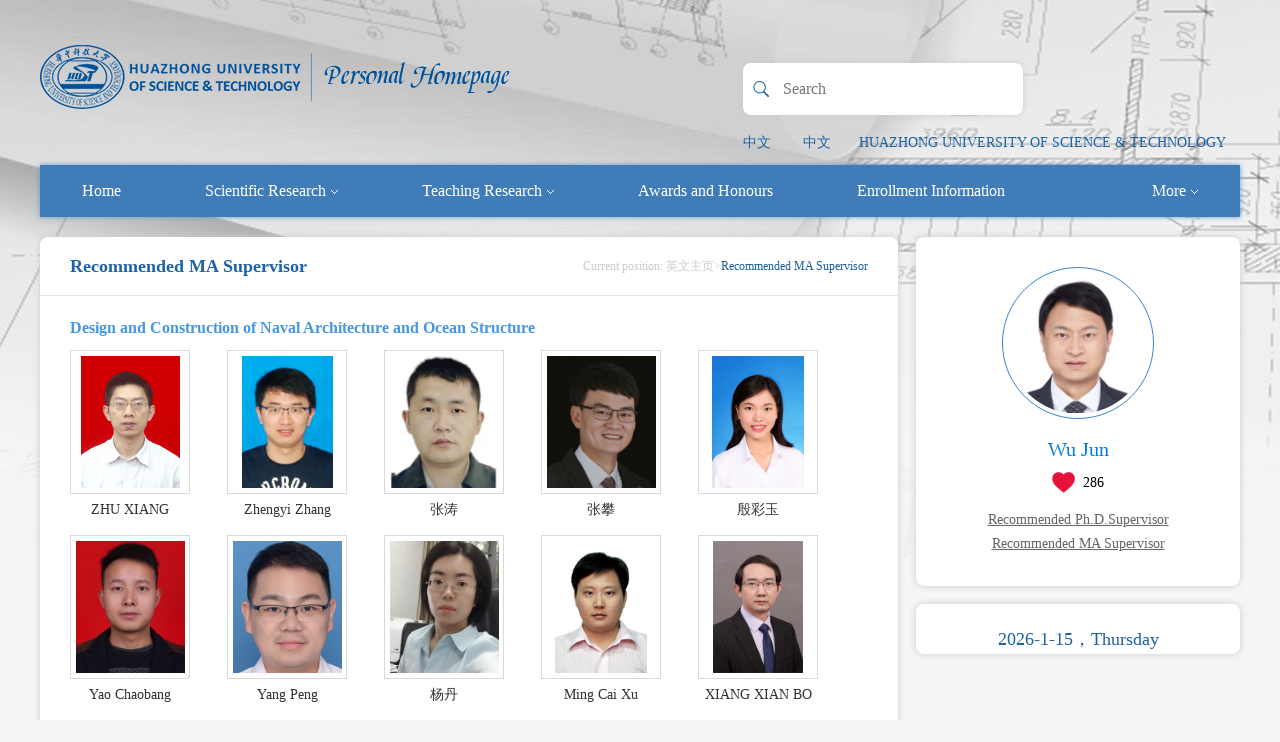

--- FILE ---
content_type: text/html;charset=UTF-8
request_url: http://faculty.hust.edu.cn/Junwu/en/tzysd/1378596/list/index.htm
body_size: 8199
content:
<!DOCTYPE html>
<html>
<head><meta name="renderer" content="webkit"><meta http-equiv="X-UA-COMPATIBLE" content="IE=edge,chrome=1"/>
    <meta charset="UTF-8">
    <meta http-equiv="X-UA-Compatible" content="IE=edge" />
    <meta name="renderer" content="webkit">
    <title>华中科技大学主页平台管理系统 Wu Jun--英文主页--Awards and Honours</title><META Name="keywords" Content="智能运维；人工智能；船舶装备；工业大数据吴军,Wu Jun" />
<META Name="description" Content="吴军,WU JUN,华中科技大学主页平台管理系统,华中科技大学,个人主页,Awards and HonoursRecommended MA Supervisor智能运维；人工智能；船舶装备；工业大数据吴军,Wu Jun" />
<META Name="format-detection" Content="telephone=no" />

    <link rel="stylesheet" type="text/css" href="/_ts/gkywmb/css/index.En.css" />
    <script language="javascript" src="/system/resource/js/jquery/jquery-latest.min.js"></script>
    <!-- HTML5 shim and Respond.js IE8 support of HTML5 elements and media queries -->
    <!--[if lt IE 9]>
      <script src="/_ts/gkywmb/tjjs/js/html5shiv.min.js"></script>
      <script src="/_ts/gkywmb/tjjs/js/respond.min.js"></script>
    <![endif]-->
<!--Announced by Visual SiteBuilder 9-->
<link rel="stylesheet" type="text/css" href="/_ts/gkywmb/_sitegray/_sitegray_d.css" />
<script language="javascript" src="/_ts/gkywmb/_sitegray/_sitegray.js"></script>
<!-- CustomerNO:7765626265723230747f465453525742000000054156 -->
<link rel="stylesheet" type="text/css" href="/gkywmb/tjjs/tzysd.vsb.css" />
<script type="text/javascript" src="/system/resource/js/vsbscreen.min.js" id="_vsbscreen" ></script>
<script type="text/javascript" src="/system/resource/js/counter.js"></script>
<script type="text/javascript">_jsq_(1001,'/tjjs/tzysd.jsp',-1,1391605054)</script>
</head>
<body > <div style='width:0px;height:0px;overflow: hidden;'><img src=""  /></div>

    
    <div class="mainCont">
        <!--header S-->
        <div class="dft-header">
            <div class="topbar clearfix">
                <div class="user-opr clearfix">
                    <!--search-->
                    


<script language="javascript" src="/system/resource/tsites/com/search/tsitesearch.js"></script><script language="javascript" src="/system/resource/js/base64.js"></script><div class="srhbox">
<form action="/Junwu/en/search/1378596/search/result.htm" method="post" id="searchform355360" style="display:inline" onsubmit="return (new TsiteSearch()).checkSearch('searchform355360','keyWord_temp');">
    <input type="hidden" name="tsites_search_content" id="tsites_search_content" value='' /><input type="hidden" name="_tsites_search_current_language_" id="_tsites_search_current_language_" value='en' />
    <input type="submit" value="" class="btn" style="cursor:pointer;" />
    <input type="text" class="txt" name="keyWord_temp" id="keyWord_temp" value="" placeholder="Search"/>
     
   
</form>
</div>
                    <div class="item lag">


<script language="javascript" src="/system/resource/tsites/tsitesclick.js"></script>
    <a href="http://faculty.hust.edu.cn/Junwu/zh_CN/index.htm">中文</a>
    <a href="http://faculty.hust.edu.cn/Junwu/zh_CN/index.htm">中文</a>

                    </div>
                    

<script> var _tsites_com_view_mode_type_=8;</script>
<div class="item"><a href="http://www.hust.edu.cn/"  target=_blank title="HUAZHONG UNIVERSITY OF SCIENCE &amp; TECHNOLOGY" >HUAZHONG UNIVERSITY OF SCIENCE &amp; TECHNOLOGY</a></div>

                    
                </div>
                <div class="logo">




<script> var _tsites_com_view_mode_type_=8;</script>
<a target="_blank" href="http://faculty.hust.edu.cn"><img border="0" src="/_resources/group1/M00/00/10/rBAGRV8CDr-AcYphAABibx5cRsQ683.png" title="华中科技大学主页平台管理系统" /></a></div>
            </div>
            <!--nav-->
            


<div class="navBar clearfix">
     <ul class="navbox clearfix"  id="MenuBar1" style="overflow: hidden;">
 <li   ><h3><a href="/Junwu/en/index/1378585/list/index.htm">Home</a></h3>
                </li>

 <li   class="fNiv"   ><h3><a href="/Junwu/en/zhym/1378586/list/index.htm">Scientific Research<i class="ico"></i></a></h3>
                  <ul class="dropdown"><em></em>
                        <div class="dropwrap">
                         <li class="item"><h2><a href="/Junwu/en/yjgk/1378587/list/index.htm">· Research Field</a></h2></li>
                         <li class="item"><h2><a href="/Junwu/en/lwcg/1378588/list/index.htm">· Paper Publications</a></h2></li>
                         <li class="item"><h2><a href="/Junwu/en/zlcg/1378589/list/index.htm">· Patents</a></h2></li>
                         <li class="item"><h2><a href="/Junwu/en/zzcg/1378590/list/index.htm">· Published Books</a></h2></li>
                         <li class="item"><h2><a href="/Junwu/en/kyxm/1378591/list/index.htm">· Research Projects</a></h2></li>
                    </div> 
                     </ul>
                </li>

 <li   class="fNiv"   ><h3><a href="/Junwu/en/zhym/1378592/list/index.htm">Teaching Research<i class="ico"></i></a></h3>
                  <ul class="dropdown"><em></em>
                        <div class="dropwrap">
                         <li class="item"><h2><a href="/Junwu/en/jxzy/1378593/list/index.htm">· Teaching Resources</a></h2></li>
                         <li class="item"><h2><a href="/Junwu/en/skxx/1378594/list/index.htm">· Teaching Information</a></h2></li>
                         <li class="item"><h2><a href="/Junwu/en/jxcg/1378595/list/index.htm">· Teaching Achievement</a></h2></li>
                    </div> 
                     </ul>
                </li>

 <li   ><h3><a href="/Junwu/en/hjxx/1378596/list/index.htm">Awards and Honours</a></h3>
                </li>

 <li   ><h3><a href="/Junwu/en/zsxx/1378597/list/index.htm">Enrollment Information</a></h3>
                </li>

 <li   ><h3><a href="/Junwu/en/xsxx/1378598/list/index.htm">Student Information</a></h3>
                </li>

 <li   ><h3><a href="/Junwu/en/img/1378599/list/index.htm">My Album</a></h3>
                </li>

 <li   ><h3><a href="/Junwu/en/article/1378600/list/index.htm">Blog</a></h3>
                </li>


      <li class="fNiv" id="MenuBar2" style="float: right;"><h3><a href="#">More<i class="ico"></i></a></h3>
                <ul class="dropdown" id="MenuBar2"><em></em>
                   <div class="dropwrap" id="MenuBar3">
                   </div>
                </ul>
       </li>

</ul>           
</div>
           
    <script type="text/javascript">
jQuery(document).ready(function(){
    var totalwidth = jQuery("#MenuBar1").width()-130;
    var allliwidth = 0;
    var othernavary = new Array();
    var MenuBar3 = jQuery("#MenuBar3");
    var MenuBar1 = jQuery("#MenuBar1");
    var navliobjlist =  jQuery("#MenuBar1 > li");
    
    for(var i=0;i<navliobjlist.length;i++)
    {
        var liobj = navliobjlist.get(i);
        if(liobj)
        {
            var jliobj = jQuery(liobj);
            var liwidth = jliobj.width();
            allliwidth+=liwidth;
            if(allliwidth>=totalwidth && (i!=navliobjlist.length-1))
            {
                var templiobj = jliobj[0];      
                othernavary.push(templiobj);
                MenuBar1[0].removeChild(jliobj[0]);
            }
        }
    }
    if(allliwidth<totalwidth)
    {
        jQuery("#MenuBar2").css("display","none");
    }else
    {
    for(var i=0;i<othernavary.length;i++)
    {
        var tempotherli = jQuery(othernavary[i]);   
        var sobli  = jQuery("<li class='item'></li>");
        var soblih2  = jQuery("<h2></h2>");
        var sonh2a = jQuery("<a></a>").attr({"href": tempotherli.find("h3 > a").attr("href")}).append(tempotherli.find("h3 > a").html());
        soblih2.append(sonh2a);
        var soblidiv  = jQuery("<div class='drop2'></div>");
        
        //循环取出所有的二级，然后循环生成p标签和a标签。放入
        var number = tempotherli.find("h2 > a").length;
        for(var j=0;j<number;j++)
        {
            var sonp = jQuery("<p></p>");
            var sona = jQuery("<a></a>").attr({"href": tempotherli.find("h2 > a").eq(j).attr("href")}).append(tempotherli.find("h2 > a").eq(j).html());
            sonp.append(sona);
            soblidiv.append(sonp);
        }
        sobli.append(soblih2);
        if(!number<1)
        {
            sobli.append(soblidiv);
        }
        
            
        MenuBar3.append(sobli);
    }}
jQuery("#MenuBar1").css("overflow","");

});
</script> 



            
        </div>  
        <!--header E-->
        
        <!--个人主页-->
        <div class="dft-main dft-main-inner clearfix">
            
            <div class="dft-side">
                <!--教师个人-->
                <div class="blockwhite JS-display">
                    <div class="js-top clearfix">
                        <div class="photowrap">
                            <div class="img"><span>

<img id="u_u5_27510pic" border="0" /><script language="javascript" src="/system/resource/tsites/imagescale.js"></script>
<script type="text/javascript"> 
 var u_u5_pic = new ImageScale("u_u5_",140,140,true,true);u_u5_pic.addimg("/_resources/group1/M00/00/14/rBAGRl_VwCKAT2BRAAGOkWD5Obk585.png?randomid=1768456438914","","Wu Jun","27510");
</script>
</span></div>
                        </div>
                        <div class="info"><h2>Wu Jun</h2><script> var _tsites_com_view_mode_type_=8;</script>
<script language="javascript" src="/system/resource/tsites/tsitesencrypt.js"></script>
                            <div class="like"><i class="ico" style="cursor:pointer;" src="/system/resource/tsites/images/praise.png" id="_parise_imgobj_u7"></i><span id="_parise_obj_u7"></span><script language="javascript" src="/system/resource/tsites/TsitesPraiseUtil.js"></script>
<script> var _TsitesPraiseUtil_u7= new TsitesPraiseUtil();_TsitesPraiseUtil_u7.setParam({'nodeid':'_parise_obj_u7','iscanclickidobj':'iscanclick_parise_obj_u7','pdtype':'0','imageid':'_parise_imgobj_u7','apptype':'index','basenum':'0','uid':'27510','homepageid':87205,'limttype':'allpage','limithour':24,'contentid':0});</script>
</div>
                        </div>
                    </div>
                    <div class="btns clearfix">
<a href="/Junwu/en/tzybd/1378596/list/index.htm" >Recommended Ph.D.Supervisor</a>
<a href="/Junwu/en/tzysd/1378596/list/index.htm">Recommended MA Supervisor</a>
</div>

                </div>
                <!--欢迎-->
                <div class="blockwhite Welcbox">
                    <div class="time"><div class="curtime" id="showtime"></div></div>

<script>
jQuery(document).ready(function(){
var myDate = new Date();
var xingqi = myDate.getDay();
var year = myDate.getFullYear();
var month = myDate.getMonth();
var day = myDate.getDate();
var show = "";
if (xingqi == 0)
{
show = "Sunday";
}else if (xingqi == 1)
{
show = "Monday";
}else if (xingqi == 2)
{
show = "Tuesday";
}else if (xingqi == 3)
{
show = "Wednesday";
}else if (xingqi == 4)
{
show = "Thursday";
}else if (xingqi == 5)
{
show = "Friday";
}else if (xingqi == 6)
{
show = "Saturday";
}
var str = year + "-" + (month+1) + "-" + day + "，" +  show;
$("#showtime").html(str);
});

</script><script> var _tsites_com_view_mode_type_=8;</script>

                    
                </div>
                
            </div>
            <!--side-->
            <div class="dft-content clearfix">
                <div class="mctBox">
                    <div class="title clearfix">
                        
<h2>Recommended MA Supervisor</h2>
                        




<div class="local">
    Current position: 
                <a href="/Junwu/en/index.htm">英文主页</a>><span>Recommended MA Supervisor</span>
                
</div>                      
                    </div>
                    <div class="tongzybox">
                        
<script type="text/javascript"> 
jQuery(document).ready(function(){
 var u_u12_082401_0_pic = new ImageScale("u_u12_082401_0_",110,132,true,true);u_u12_082401_0_pic.addimg("/_resources/group1/M00/00/0A/rBAGRl8CDiqANyieAAGybG8U51A085.JPG?randomid=1768456439317","/zhuxiang/en/index.htm","朱翔","24431");u_u12_082401_0_pic.addimg("/_resources/group1/M00/00/01/rBAGRl8CDYOAcS1mAAJoYsckd5I686.jpg?randomid=1768456439331","/zhangzhengyi/en/index.htm","张正艺","37949");u_u12_082401_0_pic.addimg("/_resources/group1/M00/00/27/rBAGRmcoi0CAOf16AAHaQ1u2Ehw617.png?randomid=1768456439340","/zhangtao6/en/index.htm","张涛","21946");u_u12_082401_0_pic.addimg("/_resources/group1/M00/00/1B/rBAGRWEiBN-AI1zlAAGhD_9uVKU543.png?randomid=1768456439347","/zhangpan1/en/index.htm","张攀","35477");u_u12_082401_0_pic.addimg("/_resources/group1/M00/00/12/rBAGRV-ngNCABShCAAE367I6yWk916.jpg?randomid=1768456439357","/yincaiyu/en/index.htm","殷彩玉","55564");u_u12_082401_0_pic.addimg("/_resources/group1/M00/00/26/rBAGRmcgffmAdXieAAJA6uaPWQA862.png?randomid=1768456439369","/YaoChaobang/en/index.htm","姚朝帮","52291");u_u12_082401_0_pic.addimg("/_resources/group1/M00/00/1C/rBAGRWFo3aaAFUMbAAJnIObZeLI887.png?randomid=1768456439379","/pengy/en/index.htm","杨鹏","58094");u_u12_082401_0_pic.addimg("/_resources/group1/M00/00/1B/rBAGRmELVdqACaSyAAI3QnE3l3o361.png?randomid=1768456439387","/yangdan1/en/index.htm","杨丹","35401");u_u12_082401_0_pic.addimg("/_resources/group1/M00/00/0B/rBAGRV8CDjWAX0dtAAB4hhMGjTY167.jpg?randomid=1768456439393","/xumingcai/en/index.htm","许明财","32308");u_u12_082401_0_pic.addimg("/_resources/group1/M00/00/01/rBAGRV8CDYKAMxWFAABOGs4WhNc633.png?randomid=1768456439403","/xiangxianbo/en/index.htm","向先波","20824");u_u12_082401_0_pic.addimg("/_resources/group1/M00/00/1A/rBAGRWEMtzWATBH3AAH1jmqsp9Y243.png?randomid=1768456439410","/xianggong/en/index.htm","向巩","56116");u_u12_082401_0_pic.addimg("/_resources/group1/M00/00/26/rBAGRmcgRhyAd8_-AAL5l1RQP9A938.png?randomid=1768456439419","/wangxianzhou/en/index.htm","王先洲","18080");u_u12_082401_0_pic.addimg("/_resources/group1/M00/00/08/rBAGRV8CDf2AfhdFAACM5DkOxK4910.png?randomid=1768456439427","/wanglei7/en/index.htm","汪磊","32361");u_u12_082401_0_pic.addimg("/_resources/group1/M00/00/0E/rBAGRl8CDmSAHNkvAAA3msLOEx4068.jpg?randomid=1768456439439","/wangjiangchao/en/index.htm","王江超","35434");u_u12_082401_0_pic.addimg("/_resources/group1/M00/00/26/rBAGRWQ5AiuALSysAAEYpwanQEE798.png?randomid=1768456439449","/sunjianglong/en/index.htm","孙江龙","18079");u_u12_082401_0_pic.addimg("/_resources/group1/M00/00/28/rBAGRmd7MkaALnGbAAF0hb7yrQ0979.png?randomid=1768456439456","/renchunyu/en/index.htm","任春雨","32301");u_u12_082401_0_pic.addimg("/_resources/group1/M00/00/26/rBAGRmcHNGiAA5F3AAFr4R_tuPo187.png?randomid=1768456439463","/liuzeng/en/index.htm","刘曾","37804");u_u12_082401_0_pic.addimg("/_resources/group1/M00/00/26/rBAGRmcSHqaAGpteAAII_gjSXrg602.png?randomid=1768456439477","/LiuYan/en/index.htm","刘炎","51310");u_u12_082401_0_pic.addimg("/_resources/group1/M00/00/26/rBAGRmcVvDKAXdyvAAH9S6BWzag184.png?randomid=1768456439488","/liujun10/en/index.htm","刘均","25788");u_u12_082401_0_pic.addimg("/_resources/group1/M00/00/00/rBAGRV8CDWuAK94QAAANZiCLEvs107.jpg?randomid=1768456439495","/liujingxi/en/index.htm","刘敬喜","19000");u_u12_082401_0_pic.addimg("/_resources/group1/M00/00/38/rBAGRWcgPm2AOoMdAAHWcHl5gMw031.png?randomid=1768456439509","/liujiayi1/en/index.htm","刘加一","31082");u_u12_082401_0_pic.addimg("/_resources/group1/M00/00/28/rBAGRmehZ5CACPpwAAKMFmEpNSs873.png?randomid=1768456439518","/litianyun/en/index.htm","李天匀","17339");u_u12_082401_0_pic.addimg("/_resources/group1/M00/00/02/rBAGRV8CDYWAXcPMAAA5oV-epjA371.jpg?randomid=1768456439528","/lijiasheng2/en/index.htm","李家盛","51402");u_u12_082401_0_pic.addimg("/_resources/group1/M00/00/24/rBAGRmOP7SCAJ6S5AAH2sR9dW3Q297.png?randomid=1768456439539","/huangzhenwei/en/index.htm","黄振卫","60328");u_u12_082401_0_pic.addimg("/_resources/group1/M00/00/13/rBAGRl-ngUyAMiESAAHTCK4b9To780.jpg?randomid=1768456439550","/huangwei5/en/index.htm","黄威","41020");u_u12_082401_0_pic.addimg("/_resources/group1/M00/00/27/rBAGRWRV9eOAWCcjAAI3tKKH7wo337.png?randomid=1768456439557","/houguoxiang/en/index.htm","侯国祥","20244");u_u12_082401_0_pic.addimg("/_resources/group1/M00/00/27/rBAGRmdAgg2AKuHmAAHd7vPvi8Q983.png?randomid=1768456439566","/fengdakui1/en/index.htm","冯大奎","19570");u_u12_082401_0_pic.addimg("/_resources/group1/M00/00/0B/rBAGRV8CDjWAXBYKAACAX4-olQY667.jpg?randomid=1768456439579","/chenmeixia/en/index.htm","陈美霞","17448");u_u12_082401_0_pic.addimg("/_resources/group1/M00/00/39/rBAGRWdHHxWAFAtRAAHGf4ZB67U087.png?randomid=1768456439587","/chengyuansheng1/en/index.htm","程远胜","2983");u_u12_082401_0_pic.addimg("/_resources/group1/M00/00/06/rBAGRV8CDd-AXDFuAAEeV8vamRo746.jpg?randomid=1768456439594","/chenzhanghai/en/index.htm","陈长海","49937");u_u12_082401_0_pic.addimg("/_resources/group1/M00/00/37/rBAGRWay3mWAdXj-AAFMt1fMn7E087.png?randomid=1768456439606","/chaiyingbin1/en/index.htm","柴应彬","63029");u_u12_082401_0_pic.addimg("/_resources/group1/M00/00/2A/rBAGRmfqVM2ATkMcAAEuckyC0QA019.png?randomid=1768456439618","/BIXIAOBO/en/index.htm","毕晓波","65263"); var u_u12_082402_1_pic = new ImageScale("u_u12_082402_1_",110,132,true,true);u_u12_082402_1_pic.addimg("/_resources/group1/M00/00/2D/rBAGRmjKGFeABKW8AAGQExaqJ6A295.png?randomid=1768456439649","/ZHANGJIALEI/en/index.htm","张嘉磊","66707");u_u12_082402_1_pic.addimg("/_resources/group1/M00/00/06/rBAGRV8CDdOALq4jAABxniEokeE173.jpg?randomid=1768456439656","/yuzuyao/en/index.htm","余祖耀","20776");u_u12_082402_1_pic.addimg("/_resources/group1/M00/00/01/rBAGRl8CDX6Ae-ItAAJGHlVv6ts643.JPG?randomid=1768456439662","/YANGSHAOLONG/en/index.htm","杨少龙","45913");u_u12_082402_1_pic.addimg("/system/resource/tsites/images/defaultteacherimg.png?randomid=1768456439668","/xuguohua/en/index.htm","徐国华","6776");u_u12_082402_1_pic.addimg("/_resources/group1/M00/00/01/rBAGRV8CDYKAMxWFAABOGs4WhNc633.png?randomid=1768456439676","/xiangxianbo/en/index.htm","向先波","20824");u_u12_082402_1_pic.addimg("/_resources/group1/M00/00/23/rBAGRWONPxSAOvkAAAIIZQ7fTy4830.png?randomid=1768456439683","/wangyan12/en/index.htm","王岩","60343");u_u12_082402_1_pic.addimg("/_resources/group1/M00/00/05/rBAGRl8CDc2Aams1AAPgOlRhQ_E895.jpg?randomid=1768456439696","/wangjianjun/en/index.htm","王建军","32417");u_u12_082402_1_pic.addimg("/_resources/group1/M00/00/27/rBAGRWRVqV-AKoWVAAGQyEQSDFQ653.png?randomid=1768456439703","/tangguoyuan/en/index.htm","唐国元","22717");u_u12_082402_1_pic.addimg("/_resources/group1/M00/00/26/rBAGRmcjQHyALHxzAAHm_Dw6BHA842.png?randomid=1768456439708","/liweijia/en/index.htm","李维嘉","4421");u_u12_082402_1_pic.addimg("/_resources/group1/M00/00/38/rBAGRWcQygCARszTAAIXPkmp6t0780.png?randomid=1768456439714","/liuyan7/en/index.htm","刘炎","37727");u_u12_082402_1_pic.addimg("/_resources/group1/M00/00/38/rBAGRWchjWeAZtqdAAHlNetwyII061.png?randomid=1768456439720","/fangzhi1/en/index.htm","方智","32378");u_u12_082402_1_pic.addimg("/_resources/group1/M00/00/26/rBAGRmcQ9OyAbsRXAAH5YMXBw60061.png?randomid=1768456439734","/daiwei12/en/index.htm","戴维","57502");
});
</script>

    <div class="itemgrop">
    <h2>Design and Construction of Naval Architecture and Ocean Structure</h2>
    <ul class="clearfix">
        <li>
            <a href="http://faculty.hust.edu.cn/zhuxiang/en/index.htm" target="_blank">
            <div class="img">
                 <span><img id="u_u12_082401_0_24431pic" /></span>
            </div> 
            <p>ZHU XIANG</p>
            </a>            
        </li>
        <li>
            <a href="http://faculty.hust.edu.cn/zhangzhengyi/en/index.htm" target="_blank">
            <div class="img">
                 <span><img id="u_u12_082401_0_37949pic" /></span>
            </div> 
            <p>Zhengyi Zhang</p>
            </a>            
        </li>
        <li>
            <a href="http://faculty.hust.edu.cn/zhangtao6/en/index.htm" target="_blank">
            <div class="img">
                 <span><img id="u_u12_082401_0_21946pic" /></span>
            </div> 
            <p>张涛</p>
            </a>            
        </li>
        <li>
            <a href="http://faculty.hust.edu.cn/zhangpan1/en/index.htm" target="_blank">
            <div class="img">
                 <span><img id="u_u12_082401_0_35477pic" /></span>
            </div> 
            <p>张攀</p>
            </a>            
        </li>
        <li>
            <a href="http://faculty.hust.edu.cn/yincaiyu/en/index.htm" target="_blank">
            <div class="img">
                 <span><img id="u_u12_082401_0_55564pic" /></span>
            </div> 
            <p>殷彩玉</p>
            </a>            
        </li>
        <li>
            <a href="http://faculty.hust.edu.cn/YaoChaobang/en/index.htm" target="_blank">
            <div class="img">
                 <span><img id="u_u12_082401_0_52291pic" /></span>
            </div> 
            <p>Yao Chaobang</p>
            </a>            
        </li>
        <li>
            <a href="http://faculty.hust.edu.cn/pengy/en/index.htm" target="_blank">
            <div class="img">
                 <span><img id="u_u12_082401_0_58094pic" /></span>
            </div> 
            <p>Yang Peng</p>
            </a>            
        </li>
        <li>
            <a href="http://faculty.hust.edu.cn/yangdan1/en/index.htm" target="_blank">
            <div class="img">
                 <span><img id="u_u12_082401_0_35401pic" /></span>
            </div> 
            <p>杨丹</p>
            </a>            
        </li>
        <li>
            <a href="http://faculty.hust.edu.cn/xumingcai/en/index.htm" target="_blank">
            <div class="img">
                 <span><img id="u_u12_082401_0_32308pic" /></span>
            </div> 
            <p>Ming Cai Xu</p>
            </a>            
        </li>
        <li>
            <a href="http://faculty.hust.edu.cn/xiangxianbo/en/index.htm" target="_blank">
            <div class="img">
                 <span><img id="u_u12_082401_0_20824pic" /></span>
            </div> 
            <p>XIANG XIAN BO</p>
            </a>            
        </li>
        <li>
            <a href="http://faculty.hust.edu.cn/xianggong/en/index.htm" target="_blank">
            <div class="img">
                 <span><img id="u_u12_082401_0_56116pic" /></span>
            </div> 
            <p>向巩</p>
            </a>            
        </li>
        <li>
            <a href="http://faculty.hust.edu.cn/wangxianzhou/en/index.htm" target="_blank">
            <div class="img">
                 <span><img id="u_u12_082401_0_18080pic" /></span>
            </div> 
            <p>王先洲</p>
            </a>            
        </li>
        <li>
            <a href="http://faculty.hust.edu.cn/wanglei7/en/index.htm" target="_blank">
            <div class="img">
                 <span><img id="u_u12_082401_0_32361pic" /></span>
            </div> 
            <p>WANG LEI</p>
            </a>            
        </li>
        <li>
            <a href="http://faculty.hust.edu.cn/wangjiangchao/en/index.htm" target="_blank">
            <div class="img">
                 <span><img id="u_u12_082401_0_35434pic" /></span>
            </div> 
            <p>Jiangchao Wang</p>
            </a>            
        </li>
        <li>
            <a href="http://faculty.hust.edu.cn/sunjianglong/en/index.htm" target="_blank">
            <div class="img">
                 <span><img id="u_u12_082401_0_18079pic" /></span>
            </div> 
            <p>孙江龙</p>
            </a>            
        </li>
        <li>
            <a href="http://faculty.hust.edu.cn/renchunyu/en/index.htm" target="_blank">
            <div class="img">
                 <span><img id="u_u12_082401_0_32301pic" /></span>
            </div> 
            <p>任春雨</p>
            </a>            
        </li>
        <li>
            <a href="http://faculty.hust.edu.cn/liuzeng/en/index.htm" target="_blank">
            <div class="img">
                 <span><img id="u_u12_082401_0_37804pic" /></span>
            </div> 
            <p>LIU ZENG</p>
            </a>            
        </li>
        <li>
            <a href="http://faculty.hust.edu.cn/LiuYan/en/index.htm" target="_blank">
            <div class="img">
                 <span><img id="u_u12_082401_0_51310pic" /></span>
            </div> 
            <p>刘炎</p>
            </a>            
        </li>
        <li>
            <a href="http://faculty.hust.edu.cn/liujun10/en/index.htm" target="_blank">
            <div class="img">
                 <span><img id="u_u12_082401_0_25788pic" /></span>
            </div> 
            <p>刘均</p>
            </a>            
        </li>
        <li>
            <a href="http://faculty.hust.edu.cn/liujingxi/en/index.htm" target="_blank">
            <div class="img">
                 <span><img id="u_u12_082401_0_19000pic" /></span>
            </div> 
            <p>Liu Jingxi</p>
            </a>            
        </li>
        <li>
            <a href="http://faculty.hust.edu.cn/liujiayi1/en/index.htm" target="_blank">
            <div class="img">
                 <span><img id="u_u12_082401_0_31082pic" /></span>
            </div> 
            <p>刘加一</p>
            </a>            
        </li>
        <li>
            <a href="http://faculty.hust.edu.cn/litianyun/en/index.htm" target="_blank">
            <div class="img">
                 <span><img id="u_u12_082401_0_17339pic" /></span>
            </div> 
            <p>李天匀</p>
            </a>            
        </li>
        <li>
            <a href="http://faculty.hust.edu.cn/lijiasheng2/en/index.htm" target="_blank">
            <div class="img">
                 <span><img id="u_u12_082401_0_51402pic" /></span>
            </div> 
            <p>LI JIA SHENG</p>
            </a>            
        </li>
        <li>
            <a href="http://faculty.hust.edu.cn/huangzhenwei/en/index.htm" target="_blank">
            <div class="img">
                 <span><img id="u_u12_082401_0_60328pic" /></span>
            </div> 
            <p>zhenwei huang</p>
            </a>            
        </li>
        <li>
            <a href="http://faculty.hust.edu.cn/huangwei5/en/index.htm" target="_blank">
            <div class="img">
                 <span><img id="u_u12_082401_0_41020pic" /></span>
            </div> 
            <p>HUANG WEI</p>
            </a>            
        </li>
        <li>
            <a href="http://faculty.hust.edu.cn/houguoxiang/en/index.htm" target="_blank">
            <div class="img">
                 <span><img id="u_u12_082401_0_20244pic" /></span>
            </div> 
            <p>侯国祥</p>
            </a>            
        </li>
        <li>
            <a href="http://faculty.hust.edu.cn/fengdakui1/en/index.htm" target="_blank">
            <div class="img">
                 <span><img id="u_u12_082401_0_19570pic" /></span>
            </div> 
            <p>冯大奎</p>
            </a>            
        </li>
        <li>
            <a href="http://faculty.hust.edu.cn/chenmeixia/en/index.htm" target="_blank">
            <div class="img">
                 <span><img id="u_u12_082401_0_17448pic" /></span>
            </div> 
            <p>CHEN MEI XIA</p>
            </a>            
        </li>
        <li>
            <a href="http://faculty.hust.edu.cn/chengyuansheng1/en/index.htm" target="_blank">
            <div class="img">
                 <span><img id="u_u12_082401_0_2983pic" /></span>
            </div> 
            <p>程远胜</p>
            </a>            
        </li>
        <li>
            <a href="http://faculty.hust.edu.cn/chenzhanghai/en/index.htm" target="_blank">
            <div class="img">
                 <span><img id="u_u12_082401_0_49937pic" /></span>
            </div> 
            <p>Changhai Chen</p>
            </a>            
        </li>
        <li>
            <a href="http://faculty.hust.edu.cn/chaiyingbin1/en/index.htm" target="_blank">
            <div class="img">
                 <span><img id="u_u12_082401_0_63029pic" /></span>
            </div> 
            <p>柴应彬</p>
            </a>            
        </li>
        <li>
            <a href="http://faculty.hust.edu.cn/BIXIAOBO/en/index.htm" target="_blank">
            <div class="img">
                 <span><img id="u_u12_082401_0_65263pic" /></span>
            </div> 
            <p>毕晓波</p>
            </a>            
        </li>
    </ul>
    </div>
    <div class="itemgrop">
    <h2>Marine Engineering</h2>
    <ul class="clearfix">
        <li>
            <a href="http://faculty.hust.edu.cn/ZHANGJIALEI/en/index.htm" target="_blank">
            <div class="img">
                 <span><img id="u_u12_082402_1_66707pic" /></span>
            </div> 
            <p>张嘉磊</p>
            </a>            
        </li>
        <li>
            <a href="http://faculty.hust.edu.cn/yuzuyao/en/index.htm" target="_blank">
            <div class="img">
                 <span><img id="u_u12_082402_1_20776pic" /></span>
            </div> 
            <p>YU ZU YAO</p>
            </a>            
        </li>
        <li>
            <a href="http://faculty.hust.edu.cn/YANGSHAOLONG/en/index.htm" target="_blank">
            <div class="img">
                 <span><img id="u_u12_082402_1_45913pic" /></span>
            </div> 
            <p>Yang Shaolong</p>
            </a>            
        </li>
        <li>
            <a href="http://faculty.hust.edu.cn/xuguohua/en/index.htm" target="_blank">
            <div class="img">
                 <span><img id="u_u12_082402_1_6776pic" /></span>
            </div> 
            <p>徐国华</p>
            </a>            
        </li>
        <li>
            <a href="http://faculty.hust.edu.cn/xiangxianbo/en/index.htm" target="_blank">
            <div class="img">
                 <span><img id="u_u12_082402_1_20824pic" /></span>
            </div> 
            <p>XIANG XIAN BO</p>
            </a>            
        </li>
        <li>
            <a href="http://faculty.hust.edu.cn/wangyan12/en/index.htm" target="_blank">
            <div class="img">
                 <span><img id="u_u12_082402_1_60343pic" /></span>
            </div> 
            <p>王岩</p>
            </a>            
        </li>
        <li>
            <a href="http://faculty.hust.edu.cn/wangjianjun/en/index.htm" target="_blank">
            <div class="img">
                 <span><img id="u_u12_082402_1_32417pic" /></span>
            </div> 
            <p>WANG JIAN JUN</p>
            </a>            
        </li>
        <li>
            <a href="http://faculty.hust.edu.cn/tangguoyuan/en/index.htm" target="_blank">
            <div class="img">
                 <span><img id="u_u12_082402_1_22717pic" /></span>
            </div> 
            <p>GUOYUAN TANG</p>
            </a>            
        </li>
        <li>
            <a href="http://faculty.hust.edu.cn/liweijia/en/index.htm" target="_blank">
            <div class="img">
                 <span><img id="u_u12_082402_1_4421pic" /></span>
            </div> 
            <p>李维嘉</p>
            </a>            
        </li>
        <li>
            <a href="http://faculty.hust.edu.cn/liuyan7/en/index.htm" target="_blank">
            <div class="img">
                 <span><img id="u_u12_082402_1_37727pic" /></span>
            </div> 
            <p>刘炎</p>
            </a>            
        </li>
        <li>
            <a href="http://faculty.hust.edu.cn/fangzhi1/en/index.htm" target="_blank">
            <div class="img">
                 <span><img id="u_u12_082402_1_32378pic" /></span>
            </div> 
            <p>方智</p>
            </a>            
        </li>
        <li>
            <a href="http://faculty.hust.edu.cn/daiwei12/en/index.htm" target="_blank">
            <div class="img">
                 <span><img id="u_u12_082402_1_57502pic" /></span>
            </div> 
            <p>戴维</p>
            </a>            
        </li>
    </ul>
    </div>


                            
                    </div>
                </div>
            
            </div>
            <!--content-->
        </div>
        
        
    </div>
    <!--footer S-->
    <DIV class="footer">
        <div class="dft-footer">
            <DIV class="wrap">
                


<p>Copyright © 2017 Huazhong University of Science &amp; Technology</p>
                <p>
                    
Click:<span id="u14_click"></span> |
<script  type='text/javascript'>jQuery(document).ready(function(){(new TsitesClickUtil()).getHomepageClickByType(document.getElementById('u14_click'),0,10,'teacher','27510','4029D439EF904552A329C3EAA438DD39');})</script>

                    <script language="javascript" src="/system/resource/tsites/latestupdatetime.js"></script>
The Founding Time:<span id="u15_opentime_year"></span>.<span id="u15_opentime_month"></span>.<span id="u15_opentime_day"></span> |<script>(new TsitesLatestUpdate()).getTeacherHomepageLatestUpdateTime(document.getElementById('u15_latestupdatetime_year'),document.getElementById('u15_latestupdatetime_month'),document.getElementById('u15_latestupdatetime_day'),'355373','27510','4029D439EF904552A329C3EAA438DD39',0,false,1391605054);</script>
<script>(new TsitesLatestUpdate()).getTeacherHomepageOpenTime(document.getElementById('u15_opentime_year'),document.getElementById('u15_opentime_month'),document.getElementById('u15_opentime_day'),'355373','27510','4029D439EF904552A329C3EAA438DD39',0,false,1391605054);</script>

                    
The Last Update Time:<span id="u16_latestupdatetime_year"></span>.<span id="u16_latestupdatetime_month"></span>.<span id="u16_latestupdatetime_day"></span> <script>(new TsitesLatestUpdate()).getTeacherHomepageLatestUpdateTime(document.getElementById('u16_latestupdatetime_year'),document.getElementById('u16_latestupdatetime_month'),document.getElementById('u16_latestupdatetime_day'),'355368','27510','4029D439EF904552A329C3EAA438DD39',0,false,1391605054);</script>
<script>(new TsitesLatestUpdate()).getTeacherHomepageOpenTime(document.getElementById('u16_opentime_year'),document.getElementById('u16_opentime_month'),document.getElementById('u16_opentime_day'),'355368','27510','4029D439EF904552A329C3EAA438DD39',0,false,1391605054);</script>

                </p>
            </DIV>
            <div class="cont">
                
        <div class="mover"><a href="javascript:void(0);" title="MOBILE Version" onclick="_vsb_multiscreen.setDevice('mobile')">MOBILE Version</a></div>

                

<!-- 下面这个div是二维码容器,ID不能变-->

    <div class="scanbox" id="outputu18"></div>

<!-- 下面是生成二维码调用的JS，不要动-->

<script src="/system/resource/qrcode/js/jquery.qrcode.js"></script>
<script src="/system/resource/qrcode/js/qrcode.js"></script>
<script>
var codeInfo = "" ==""? window.location.href:"";
jQuery(function(){
    jQuery('#outputu18').qrcode({
        text:codeInfo,
        render: !!document.createElement('canvas').getContext?"canvas":"table",//设置渲染方式  
        width: 100,     //设置宽度  
        height: 100,     //设置高度  
        correctLevel: 2,//纠错等级  
        background: "#ffffff",//背景颜色  
        foreground: "#000000",//前景颜色  
        logo:"/_resources/group1/M00/00/02/rBAGRV8CDYmAY_PzAAAJ6pa8nio199.png"//图像logo
    });
})
</script>
            </div>
        </div>
    </DIV>
    <!--footer E-->
<script src="/_ts/gkywmb/js/mthis.js" type="text/javascript" charset="utf-8"></script>
</body>
</html>


--- FILE ---
content_type: text/html;charset=UTF-8
request_url: http://faculty.hust.edu.cn/system/resource/tsites/latestupdatetime.jsp
body_size: 63
content:
{"lastedtime":"2026-01-07&CST11","year":2026,"month":1,"day":7}

--- FILE ---
content_type: text/html;charset=UTF-8
request_url: http://faculty.hust.edu.cn/system/resource/tsites/latestupdatetime.jsp
body_size: 60
content:
{"opendate":"2020-05-06&CST2","year":2020,"month":5,"day":6}

--- FILE ---
content_type: text/html;charset=UTF-8
request_url: http://faculty.hust.edu.cn/system/resource/tsites/latestupdatetime.jsp
body_size: 63
content:
{"lastedtime":"2026-01-07&CST11","year":2026,"month":1,"day":7}

--- FILE ---
content_type: text/html;charset=UTF-8
request_url: http://faculty.hust.edu.cn/system/resource/tsites/latestupdatetime.jsp
body_size: 60
content:
{"opendate":"2020-05-06&CST2","year":2020,"month":5,"day":6}

--- FILE ---
content_type: text/html;charset=UTF-8
request_url: http://faculty.hust.edu.cn/system/resource/tsites/click.jsp
body_size: 22
content:
{"click":"0000052944"}

--- FILE ---
content_type: text/html;charset=UTF-8
request_url: http://faculty.hust.edu.cn/system/resource/tsites/praise.jsp
body_size: 14
content:
{"praise":286}